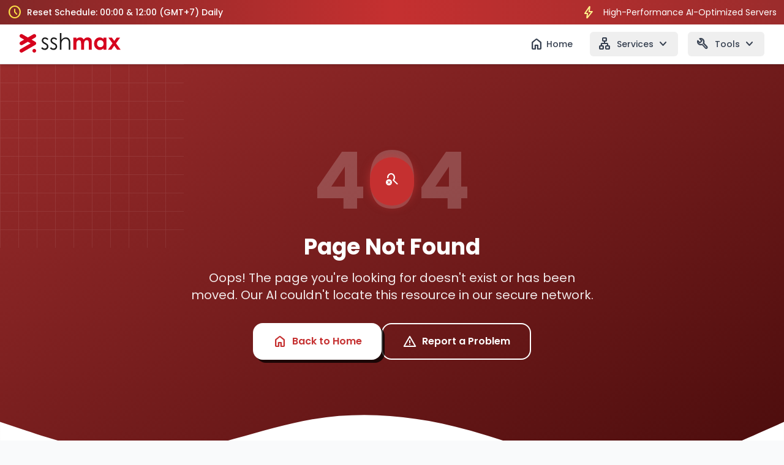

--- FILE ---
content_type: text/html; charset=UTF-8
request_url: https://sshmax.net/create/wireguard/germany/de
body_size: 9282
content:
<!DOCTYPE html>
<html lang="en" class="scroll-smooth">

<head>
  <meta charset="utf-8">
  <meta name="viewport" content="width=device-width, initial-scale=1, shrink-to-fit=no">

  <!-- Primary Meta Tags -->
  <title>SSHMax - Error! 404 Page not found</title>
  <meta name="description" content="Error! 404 Page not found, SSHMax, secure tunneling, AI-powered VPN, Oops! The page you requested could not be found on SSHMax. Navigate back to our secure tunneling solutions.">
  <meta name="keywords" content="Error! 404 Page not found, SSHMax, secure tunneling, AI-powered VPN,  ssh websocket, v2ray server, ssh ssl, ssh vpn, ssh secure tunnel, AI-optimized VPN, SSHMax, Fast SSH, Premium SSH, VPN Premium, SSH TCP/UDP, Dropbear, OpenSSH">

  <!-- Open Graph / Facebook -->
  <meta property="og:type" content="website">
  <meta property="og:url" content="https://sshmax.net/create/wireguard/germany/de">
  <meta property="og:title" content="SSHMax - Error! 404 Page not found">
  <meta property="og:description" content="Oops! The page you requested could not be found on SSHMax. Navigate back to our secure tunneling solutions.">
  <meta property="og:site_name" content="SSHMax">
  
  <meta name="google-adsense-account" content="ca-pub-1685205710730329">

  <!-- Favicon -->
  <link rel="shortcut icon" href="https://sshmax.net/assets/images/favicon.svg">

  <!-- Tailwind CSS -->
  <link href="/dist/output.min.css?v=1.04" rel="stylesheet">

  <!-- Google AdSense -->
  <script async src="https://pagead2.googlesyndication.com/pagead/js/adsbygoogle.js?client=ca-pub-1685205710730329"
     crossorigin="anonymous"></script>

  <!-- Google Icons -->
  <link rel="stylesheet" href="https://fonts.googleapis.com/css2?family=Material+Symbols+Rounded:opsz,wght,FILL,GRAD@24,400,0,0" />

  <!-- Poppins Font -->
  <link rel="stylesheet" href="https://fonts.googleapis.com/css2?family=Poppins:wght@300;400;500;600;700&display=swap" />

  <!-- Fira Code for monospace -->
  <link rel="stylesheet" href="https://fonts.googleapis.com/css2?family=Fira+Code:wght@400;500&display=swap" />

  <!-- Flag Icons -->
  <link href="https://sshmax.net/assets/flag-icon/css/flag-icon.css" rel="stylesheet">

  <!-- Preload Critical Resources -->
  <link rel="dns-prefetch" href="//www.googletagmanager.com">
  <link rel="dns-prefetch" href="//pagead2.googlesyndication.com">

  <!-- Google tag (gtag.js) -->
  <script async src="https://www.googletagmanager.com/gtag/js?id=G-5F2HTR3ZJ7"></script>
  <script>
    window.dataLayer = window.dataLayer || [];
    function gtag(){dataLayer.push(arguments);}
    gtag('js', new Date());

    gtag('config', 'G-5F2HTR3ZJ7');
  </script>

  <!-- Google AdSense -->
  <script async src="https://pagead2.googlesyndication.com/pagead/js/adsbygoogle.js?client=ca-pub-1685205710730329" crossorigin="anonymous"></script>

  <script>
    if (top.location != location) {
      top.location = 'https://sshmax.net/';
    }
  </script>

  <script src="https://cmp.gatekeeperconsent.com/min.js" data-cfasync="false"></script>
  <script src="https://the.gatekeeperconsent.com/cmp.min.js" data-cfasync="false"></script>

  <script async src="//www.ezojs.com/ezoic/sa.min.js"></script>
  <script>
      window.ezstandalone = window.ezstandalone || {};
      ezstandalone.cmd = ezstandalone.cmd || [];
  </script>

</head>

<body class="bg-gray-50 text-gray-800 font-sans antialiased min-h-screen flex flex-col">
  <div class="flex flex-col min-h-screen">
    <main class="flex-grow">
<!-- Premium Announcement Bar -->
<div class="bg-gradient-to-r from-primary-800 via-primary-600 to-primary-700 py-2 px-3 text-white text-sm">
  <div class="container mx-auto flex flex-wrap items-center justify-between">
    <div class="flex items-center space-x-2">
      <span class="material-symbols-rounded filled text-yellow-300">schedule</span>
      <p class="font-medium">Reset Schedule: 00:00 & 12:00 (GMT+7) Daily</p>
    </div>
    <div class="hidden lg:block">
      <div class="flex items-center space-x-3">
        <span class="material-symbols-rounded text-yellow-200">bolt</span>
        <p>High-Performance AI-Optimized Servers</p>
      </div>
    </div>
  </div>
</div>

<!-- Main Navigation -->
<nav x-data="{ mobileMenu: false }" class="sticky top-0 z-50 bg-white border-b border-gray-200 shadow-md">
  <div class="container mx-auto px-4 sm:px-6 lg:px-8">
    <div class="flex justify-between h-16">
      <div class="flex">
        <!-- Logo -->
        <div class="flex-shrink-0 flex items-center">
          <a href="https://sshmax.net" class="block h-9 w-auto">
            <div class="flex items-center">
              <img src="https://sshmax.net/assets/images/sshmax.svg" alt="SSHMax" class="h-8 w-auto">
              <!-- <div class="bg-primary-600 text-white font-bold h-9 w-9 rounded-lg flex items-center justify-center mr-2 shadow-neo">SSH</div>
              <div class="bg-primary-800 text-white font-bold h-9 w-14 rounded-lg flex items-center justify-center shadow-neo">MAX</div> -->
            </div>
          </a>
        </div>
      </div>

      <!-- Desktop Navigation -->
      <div class="hidden md:flex md:items-center md:ml-6 space-x-4">
        <a href="https://sshmax.net" class="px-3 py-2 rounded-md text-sm font-medium text-gray-700 hover:text-primary-600 hover:bg-gray-100 transition duration-150">
          <span class="flex items-center">
            <span class="material-symbols-rounded mr-1 text-sm">home</span>
            Home
          </span>
        </a>

        <!-- Services Dropdown -->
        <div class="relative" x-data="{ open: false }" @click.away="open = false">
          <button @click="open = !open" type="button" class="px-3 py-2 rounded-md text-sm font-medium text-gray-700 hover:text-primary-600 hover:bg-gray-100 focus:outline-none transition duration-150 flex items-center space-x-1">
            <span class="material-symbols-rounded mr-1 text-sm">lan</span>
            <span>Services</span>
            <span class="material-symbols-rounded text-sm">expand_more</span>
          </button>

          <div x-show="open"
            x-transition:enter="transition ease-out duration-100"
            x-transition:enter-start="transform opacity-0 scale-95"
            x-transition:enter-end="transform opacity-100 scale-100"
            x-transition:leave="transition ease-in duration-75"
            x-transition:leave-start="transform opacity-100 scale-100"
            x-transition:leave-end="transform opacity-0 scale-95"
            class="absolute right-0 mt-2 w-64 rounded-xl shadow-lg bg-white ring-1 ring-black ring-opacity-5 overflow-hidden border-2 border-primary-100"
            style="display: none;">
            <div class="py-2">
                              <!-- Category Header -->
                <div class="px-3 py-1 text-xs font-semibold text-primary-600 bg-primary-50 uppercase">SSH Services</div>

                <!-- Category Items -->
                                                    <a href="https://sshmax.net/ssh-stunnel" class="block px-4 py-2 text-sm text-gray-700 hover:bg-primary-50 hover:text-primary-600 ">
                    <span class="flex items-center">
                      <span class="material-symbols-rounded mr-2 text-sm">enhanced_encryption</span>
                      SSH STunnel                    </span>
                  </a>
                                                    <a href="https://sshmax.net/ssh-slowdns" class="block px-4 py-2 text-sm text-gray-700 hover:bg-primary-50 hover:text-primary-600 ">
                    <span class="flex items-center">
                      <span class="material-symbols-rounded mr-2 text-sm">dns</span>
                      SSH SlowDNS                    </span>
                  </a>
                                                    <a href="https://sshmax.net/ssh-websocket" class="block px-4 py-2 text-sm text-gray-700 hover:bg-primary-50 hover:text-primary-600 ">
                    <span class="flex items-center">
                      <span class="material-symbols-rounded mr-2 text-sm">cloud</span>
                      SSH WebSocket                    </span>
                  </a>
                                                    <a href="https://sshmax.net/ssh-udp-custom" class="block px-4 py-2 text-sm text-gray-700 hover:bg-primary-50 hover:text-primary-600 ">
                    <span class="flex items-center">
                      <span class="material-symbols-rounded mr-2 text-sm">settings_ethernet</span>
                      SSH UDP Custom                    </span>
                  </a>
                                              <!-- Category Header -->
                <div class="px-3 py-1 text-xs font-semibold text-primary-600 bg-primary-50 uppercase">VPN Services</div>

                <!-- Category Items -->
                                                    <a href="https://sshmax.net/openvpn" class="block px-4 py-2 text-sm text-gray-700 hover:bg-primary-50 hover:text-primary-600 ">
                    <span class="flex items-center">
                      <span class="material-symbols-rounded mr-2 text-sm">vpn_lock</span>
                      OpenVPN                    </span>
                  </a>
                                                    <a href="https://sshmax.net/wireguard" class="block px-4 py-2 text-sm text-gray-700 hover:bg-primary-50 hover:text-primary-600 bg-primary-50 text-primary-600 border-l-4 border-primary-500">
                    <span class="flex items-center">
                      <span class="material-symbols-rounded mr-2 text-sm">shield</span>
                      WireGuard                    </span>
                  </a>
                                                    <a href="https://sshmax.net/trojanvpn" class="block px-4 py-2 text-sm text-gray-700 hover:bg-primary-50 hover:text-primary-600 ">
                    <span class="flex items-center">
                      <span class="material-symbols-rounded mr-2 text-sm">security</span>
                      TrojanVPN                    </span>
                  </a>
                                              <!-- Category Header -->
                <div class="px-3 py-1 text-xs font-semibold text-primary-600 bg-primary-50 uppercase">Proxy Services</div>

                <!-- Category Items -->
                                                    <a href="https://sshmax.net/shadowsocks" class="block px-4 py-2 text-sm text-gray-700 hover:bg-primary-50 hover:text-primary-600 ">
                    <span class="flex items-center">
                      <span class="material-symbols-rounded mr-2 text-sm">visibility_off</span>
                      Shadowsocks                    </span>
                  </a>
                                                    <a href="https://sshmax.net/noobzvpn" class="block px-4 py-2 text-sm text-gray-700 hover:bg-primary-50 hover:text-primary-600 ">
                    <span class="flex items-center">
                      <span class="material-symbols-rounded mr-2 text-sm">speed</span>
                      NoobzVPN                    </span>
                  </a>
                                                    <a href="https://sshmax.net/v2ray-vmess" class="block px-4 py-2 text-sm text-gray-700 hover:bg-primary-50 hover:text-primary-600 ">
                    <span class="flex items-center">
                      <span class="material-symbols-rounded mr-2 text-sm">router</span>
                      V2Ray VMESS                    </span>
                  </a>
                                                    <a href="https://sshmax.net/v2ray-vless" class="block px-4 py-2 text-sm text-gray-700 hover:bg-primary-50 hover:text-primary-600 ">
                    <span class="flex items-center">
                      <span class="material-symbols-rounded mr-2 text-sm">lan</span>
                      V2Ray VLESS                    </span>
                  </a>
                                          </div>
          </div>
        </div>

        <!-- Tools Dropdown -->
        <div class="relative" x-data="{ open: false }" @click.away="open = false">
          <button @click="open = !open" type="button" class="px-3 py-2 rounded-md text-sm font-medium text-gray-700 hover:text-primary-600 hover:bg-gray-100 focus:outline-none transition duration-150 flex items-center space-x-1">
            <span class="material-symbols-rounded mr-1 text-sm">build</span>
            <span>Tools</span>
            <span class="material-symbols-rounded text-sm">expand_more</span>
          </button>

          <div x-show="open"
            x-transition:enter="transition ease-out duration-100"
            x-transition:enter-start="transform opacity-0 scale-95"
            x-transition:enter-end="transform opacity-100 scale-100"
            x-transition:leave="transition ease-in duration-75"
            x-transition:leave-start="transform opacity-100 scale-100"
            x-transition:leave-end="transform opacity-0 scale-95"
            class="absolute right-0 mt-2 w-56 rounded-xl shadow-lg bg-white ring-1 ring-black ring-opacity-5 overflow-hidden border-2 border-primary-100"
            style="display: none;">
            <div class="py-2">
              <!-- DNS Tools Section -->
              <div class="px-3 py-1 text-xs font-semibold text-primary-600 bg-primary-50 uppercase">DNS Tools</div>
              <a href="https://sshmax.net/dns" class="block px-4 py-2 text-sm text-gray-700 hover:bg-primary-50 hover:text-primary-600">
                <span class="flex items-center">
                  <span class="material-symbols-rounded mr-2 text-sm">dns</span>
                  DNS Hostname Creator
                </span>
              </a>
              <a href="https://sshmax.net/dns-lookup" class="block px-4 py-2 text-sm text-gray-700 hover:bg-primary-50 hover:text-primary-600">
                <span class="flex items-center">
                  <span class="material-symbols-rounded mr-2 text-sm">wifi_tethering</span>
                  DNS Lookup
                </span>
              </a>

              <!-- IP Tools Section -->
              <div class="px-3 py-1 text-xs font-semibold text-primary-600 bg-primary-50 uppercase mt-1">IP Tools</div>
              <a href="https://sshmax.net/ip-address-lookup" class="block px-4 py-2 text-sm text-gray-700 hover:bg-primary-50 hover:text-primary-600">
                <span class="flex items-center">
                  <span class="material-symbols-rounded mr-2 text-sm">travel_explore</span>
                  IP Address Lookup
                </span>
              </a>
              <a href="https://sshmax.net/hostname-to-ip" class="block px-4 py-2 text-sm text-gray-700 hover:bg-primary-50 hover:text-primary-600">
                <span class="flex items-center">
                  <span class="material-symbols-rounded mr-2 text-sm">language</span>
                  Hostname to IP
                </span>
              </a>

              <!-- Support Section -->
              <div class="px-3 py-1 text-xs font-semibold text-primary-600 bg-primary-50 uppercase mt-1">Support</div>
              <!-- <a href="https://sshmax.net/share-config" class="block px-4 py-2 text-sm text-gray-700 hover:bg-primary-50 hover:text-primary-600">
                <span class="flex items-center">
                  <span class="material-symbols-rounded mr-2 text-sm">attach_file</span>
                 Share Config
                </span>
              </a> -->
              <a href="https://sshmax.net/request-feature" class="block px-4 py-2 text-sm text-gray-700 hover:bg-primary-50 hover:text-primary-600">
                <span class="flex items-center">
                  <span class="material-symbols-rounded mr-2 text-sm">add_circle</span>
                  Request Feature
                </span>
              </a>
              <a href="https://sshmax.net/report-server-down" class="block px-4 py-2 text-sm text-gray-700 hover:bg-primary-50 hover:text-primary-600">
                <span class="flex items-center">
                  <span class="material-symbols-rounded mr-2 text-sm">report_problem</span>
                  Report Server Down
                </span>
              </a>
              <a href="https://t.me/SSHMaxGroup" target="_blank" class="block px-4 py-2 text-sm text-gray-700 hover:bg-primary-50 hover:text-primary-600">
                <span class="flex items-center">
                  <svg class="w-4 h-4 mr-2" viewBox="0 0 24 24" fill="currentColor">
                    <path d="M12 0C5.373 0 0 5.373 0 12s5.373 12 12 12 12-5.373 12-12S18.627 0 12 0zm.5 17.5c-.7 0-1.4-.1-1.9-.3l-2 .8.8-1.9c-.3-.5-.4-1.1-.4-1.7 0-2.3 1.6-4.1 3.6-4.1s3.6 1.8 3.6 4.1c0 1.9-1.6 3.1-3.7 3.1zm0-12.5c-3.6 0-6.5 2.9-6.5 6.5 0 1.3.4 2.5 1 3.5l-1.5 3.5 3.5-1.5c1 .6 2.2 1 3.5 1 3.6 0 6.5-2.9 6.5-6.5s-2.9-6.5-6.5-6.5zm3.5 7.5h-7c-.3 0-.5-.2-.5-.5s.2-.5.5-.5h7c.3 0 .5.2.5.5s-.2.5-.5.5zm0-2h-7c-.3 0-.5-.2-.5-.5s.2-.5.5-.5h7c.3 0 .5.2.5.5s-.2.5-.5.5z" />
                  </svg>
                  Telegram Group
                </span>
              </a>
            </div>
          </div>
        </div>

        <!-- Premium Button -->
        <!-- <a href="/premium" class="bg-primary-600 text-white hover:bg-primary-700 transition duration-300 rounded-lg px-4 py-2 text-sm font-semibold shadow-neo">
          <span class="flex items-center">
            <span class="material-symbols-rounded filled mr-1">verified</span>
            Premium
          </span>
        </a> -->
      </div>

      <!-- Mobile menu button -->
      <div class="flex items-center md:hidden">
        <button type="button" @click="mobileMenu = !mobileMenu" class="inline-flex items-center justify-center p-2 rounded-md text-gray-600 hover:text-primary-600 hover:bg-gray-100 focus:outline-none transition duration-150 ease-in-out">
          <span class="material-symbols-rounded" x-text="mobileMenu ? 'close' : 'menu'"></span>
        </button>
      </div>
    </div>
  </div>

  <!-- Mobile menu -->
  <div x-show="mobileMenu" class="md:hidden bg-white border-b border-gray-200" style="display: none;">
    <div class="px-2 pt-2 pb-3 space-y-1 sm:px-3">
      <a href="https://sshmax.net" class="block px-3 py-2 rounded-md text-base font-medium text-gray-700 hover:text-primary-600 hover:bg-gray-100 transition duration-150">
        <span class="flex items-center">
          <span class="material-symbols-rounded mr-2">home</span>
          Home
        </span>
      </a>

      <!-- Mobile Services Dropdown -->
      <div x-data="{ open: false }">
        <button @click="open = !open" type="button" class="w-full flex justify-between items-center px-3 py-2 rounded-md text-base font-medium text-gray-700 hover:text-primary-600 hover:bg-gray-100 focus:outline-none transition duration-150">
          <span class="flex items-center">
            <span class="material-symbols-rounded mr-2">lan</span>
            Services
          </span>
          <span class="material-symbols-rounded" :class="open ? 'transform rotate-180' : ''">expand_more</span>
        </button>

        <div x-show="open" class="pl-4 pr-2 space-y-1 bg-gray-50 rounded-lg max-h-80 overflow-y-auto" style="display: none;">
                      <!-- Category Header -->
            <div class="px-3 py-1 text-xs font-semibold text-primary-600 uppercase mt-1 sticky top-0 bg-gray-50 z-10">SSH Services</div>

            <!-- Category Items -->
                                        <a href="https://sshmax.net/ssh-stunnel" class="block px-3 py-2 rounded-md text-base font-medium text-gray-700 hover:text-primary-600 hover:bg-gray-100  transition duration-150">
                <span class="flex items-center">
                  <span class="material-symbols-rounded mr-2 text-sm">enhanced_encryption</span>
                  SSH STunnel                </span>
              </a>
                                        <a href="https://sshmax.net/ssh-slowdns" class="block px-3 py-2 rounded-md text-base font-medium text-gray-700 hover:text-primary-600 hover:bg-gray-100  transition duration-150">
                <span class="flex items-center">
                  <span class="material-symbols-rounded mr-2 text-sm">dns</span>
                  SSH SlowDNS                </span>
              </a>
                                        <a href="https://sshmax.net/ssh-websocket" class="block px-3 py-2 rounded-md text-base font-medium text-gray-700 hover:text-primary-600 hover:bg-gray-100  transition duration-150">
                <span class="flex items-center">
                  <span class="material-symbols-rounded mr-2 text-sm">cloud</span>
                  SSH WebSocket                </span>
              </a>
                                        <a href="https://sshmax.net/ssh-udp-custom" class="block px-3 py-2 rounded-md text-base font-medium text-gray-700 hover:text-primary-600 hover:bg-gray-100  transition duration-150">
                <span class="flex items-center">
                  <span class="material-symbols-rounded mr-2 text-sm">settings_ethernet</span>
                  SSH UDP Custom                </span>
              </a>
                                  <!-- Category Header -->
            <div class="px-3 py-1 text-xs font-semibold text-primary-600 uppercase mt-1 sticky top-0 bg-gray-50 z-10">VPN Services</div>

            <!-- Category Items -->
                                        <a href="https://sshmax.net/openvpn" class="block px-3 py-2 rounded-md text-base font-medium text-gray-700 hover:text-primary-600 hover:bg-gray-100  transition duration-150">
                <span class="flex items-center">
                  <span class="material-symbols-rounded mr-2 text-sm">vpn_lock</span>
                  OpenVPN                </span>
              </a>
                                        <a href="https://sshmax.net/wireguard" class="block px-3 py-2 rounded-md text-base font-medium text-gray-700 hover:text-primary-600 hover:bg-gray-100 text-primary-600 bg-primary-50 border-l-4 border-primary-500 transition duration-150">
                <span class="flex items-center">
                  <span class="material-symbols-rounded mr-2 text-sm">shield</span>
                  WireGuard                </span>
              </a>
                                        <a href="https://sshmax.net/trojanvpn" class="block px-3 py-2 rounded-md text-base font-medium text-gray-700 hover:text-primary-600 hover:bg-gray-100  transition duration-150">
                <span class="flex items-center">
                  <span class="material-symbols-rounded mr-2 text-sm">security</span>
                  TrojanVPN                </span>
              </a>
                                  <!-- Category Header -->
            <div class="px-3 py-1 text-xs font-semibold text-primary-600 uppercase mt-1 sticky top-0 bg-gray-50 z-10">Proxy Services</div>

            <!-- Category Items -->
                                        <a href="https://sshmax.net/shadowsocks" class="block px-3 py-2 rounded-md text-base font-medium text-gray-700 hover:text-primary-600 hover:bg-gray-100  transition duration-150">
                <span class="flex items-center">
                  <span class="material-symbols-rounded mr-2 text-sm">visibility_off</span>
                  Shadowsocks                </span>
              </a>
                                        <a href="https://sshmax.net/noobzvpn" class="block px-3 py-2 rounded-md text-base font-medium text-gray-700 hover:text-primary-600 hover:bg-gray-100  transition duration-150">
                <span class="flex items-center">
                  <span class="material-symbols-rounded mr-2 text-sm">speed</span>
                  NoobzVPN                </span>
              </a>
                                        <a href="https://sshmax.net/v2ray-vmess" class="block px-3 py-2 rounded-md text-base font-medium text-gray-700 hover:text-primary-600 hover:bg-gray-100  transition duration-150">
                <span class="flex items-center">
                  <span class="material-symbols-rounded mr-2 text-sm">router</span>
                  V2Ray VMESS                </span>
              </a>
                                        <a href="https://sshmax.net/v2ray-vless" class="block px-3 py-2 rounded-md text-base font-medium text-gray-700 hover:text-primary-600 hover:bg-gray-100  transition duration-150">
                <span class="flex items-center">
                  <span class="material-symbols-rounded mr-2 text-sm">lan</span>
                  V2Ray VLESS                </span>
              </a>
                              </div>
      </div>

      <!-- Mobile Tools Dropdown -->
      <div x-data="{ open: false }">
        <button @click="open = !open" type="button" class="w-full flex justify-between items-center px-3 py-2 rounded-md text-base font-medium text-gray-700 hover:text-primary-600 hover:bg-gray-100 focus:outline-none transition duration-150">
          <span class="flex items-center">
            <span class="material-symbols-rounded mr-2">build</span>
            Tools
          </span>
          <span class="material-symbols-rounded" :class="open ? 'transform rotate-180' : ''">expand_more</span>
        </button>

        <div x-show="open" class="pl-4 pr-2 space-y-1 bg-gray-50 rounded-lg max-h-80 overflow-y-auto" style="display: none;">
          <!-- DNS Tools -->
          <div class="px-3 py-1 text-xs font-semibold text-primary-600 uppercase mt-1 sticky top-0 bg-gray-50 z-10">DNS Tools</div>
          <a href="https://sshmax.net/dns" class="block px-3 py-2 rounded-md text-base font-medium text-gray-700 hover:text-primary-600 hover:bg-gray-100 transition duration-150">
            <span class="flex items-center">
              <span class="material-symbols-rounded mr-2 text-sm">dns</span>
              DNS Hostname Creator
            </span>
          </a>
          <a href="https://sshmax.net/dns-lookup" class="block px-3 py-2 rounded-md text-base font-medium text-gray-700 hover:text-primary-600 hover:bg-gray-100 transition duration-150">
            <span class="flex items-center">
              <span class="material-symbols-rounded mr-2 text-sm">wifi_tethering</span>
              DNS Lookup
            </span>
          </a>

          <!-- IP Tools -->
          <div class="px-3 py-1 text-xs font-semibold text-primary-600 uppercase mt-1 sticky top-0 bg-gray-50 z-10">IP Tools</div>
          <a href="https://sshmax.net/ip-address-lookup" class="block px-3 py-2 rounded-md text-base font-medium text-gray-700 hover:text-primary-600 hover:bg-gray-100 transition duration-150">
            <span class="flex items-center">
              <span class="material-symbols-rounded mr-2 text-sm">travel_explore</span>
              IP Address Lookup
            </span>
          </a>
          <a href="https://sshmax.net/hostname-to-ip" class="block px-3 py-2 rounded-md text-base font-medium text-gray-700 hover:text-primary-600 hover:bg-gray-100 transition duration-150">
            <span class="flex items-center">
              <span class="material-symbols-rounded mr-2 text-sm">language</span>
              Hostname to IP
            </span>
          </a>

          <!-- Support -->
          <div class="px-3 py-1 text-xs font-semibold text-primary-600 uppercase mt-1 sticky top-0 bg-gray-50 z-10">Support</div>
          <!-- <a href="https://sshmax.net/share-config" class="block px-3 py-2 rounded-md text-base font-medium text-gray-700 hover:text-primary-600 hover:bg-gray-100 transition duration-150">
            <span class="flex items-center">
              <span class="material-symbols-rounded mr-2 text-sm">attach_file</span>
              Share Config
            </span>
          </a> -->
          <a href="https://sshmax.net/request-feature" class="block px-3 py-2 rounded-md text-base font-medium text-gray-700 hover:text-primary-600 hover:bg-gray-100 transition duration-150">
            <span class="flex items-center">
              <span class="material-symbols-rounded mr-2 text-sm">add_circle</span>
              Request Feature
            </span>
          </a>
          <a href="https://sshmax.net/report-server-down" class="block px-3 py-2 rounded-md text-base font-medium text-gray-700 hover:text-primary-600 hover:bg-gray-100 transition duration-150">
            <span class="flex items-center">
              <span class="material-symbols-rounded mr-2 text-sm">report_problem</span>
              Report Server Down
            </span>
          </a>
          <a href="https://t.me/SSHMaxGroup" target="_blank" class="block px-3 py-2 rounded-md text-base font-medium text-gray-700 hover:text-primary-600 hover:bg-gray-100 transition duration-150">
            <span class="flex items-center">
              <svg class="w-4 h-4 mr-2" viewBox="0 0 24 24" fill="currentColor">
                <path d="M12 0C5.373 0 0 5.373 0 12s5.373 12 12 12 12-5.373 12-12S18.627 0 12 0zm.5 17.5c-.7 0-1.4-.1-1.9-.3l-2 .8.8-1.9c-.3-.5-.4-1.1-.4-1.7 0-2.3 1.6-4.1 3.6-4.1s3.6 1.8 3.6 4.1c0 1.9-1.6 3.1-3.7 3.1zm0-12.5c-3.6 0-6.5 2.9-6.5 6.5 0 1.3.4 2.5 1 3.5l-1.5 3.5 3.5-1.5c1 .6 2.2 1 3.5 1 3.6 0 6.5-2.9 6.5-6.5s-2.9-6.5-6.5-6.5zm3.5 7.5h-7c-.3 0-.5-.2-.5-.5s.2-.5.5-.5h7c.3 0 .5.2.5.5s-.2.5-.5.5zm0-2h-7c-.3 0-.5-.2-.5-.5s.2-.5.5-.5h7c.3 0 .5.2.5.5s-.2.5-.5.5z" />
              </svg>
              Telegram Group
            </span>
          </a>
        </div>
      </div>

      <!-- Mobile Premium Button -->
      <!-- <a href="/premium" class="block text-center bg-primary-600 text-white hover:bg-primary-700 transition duration-300 rounded-lg px-4 py-2 text-base font-semibold shadow-neo">
        <span class="flex items-center justify-center">
          <span class="material-symbols-rounded filled mr-2">verified</span>
          Premium
        </span>
      </a> -->
    </div>
  </div>
</nav>

<!-- Alpine.js for Dropdowns -->
<script defer src="https://cdn.jsdelivr.net/npm/alpinejs@3.x.x/dist/cdn.min.js"></script>
<!-- 404 Content Section -->
<div class="relative bg-gradient-to-br from-primary-700 to-primary-950 overflow-hidden">
  <div class="absolute inset-0 opacity-10">
    <svg class="w-full h-full" viewBox="0 0 100 100" xmlns="http://www.w3.org/2000/svg">
      <defs>
        <pattern id="grid" width="10" height="10" patternUnits="userSpaceOnUse">
          <path d="M 10 0 L 0 0 0 10" fill="none" stroke="white" stroke-width="0.5" />
        </pattern>
      </defs>
      <rect width="100" height="100" fill="url(#grid)" />
    </svg>
  </div>

  <!-- Wave Separator -->
  <div class="absolute bottom-0 w-full">
    <svg xmlns="http://www.w3.org/2000/svg" viewBox="0 0 1440 320">
      <path fill="#fff" fill-opacity="1" d="M0,128L48,144C96,160,192,192,288,186.7C384,181,480,139,576,122.7C672,107,768,117,864,144C960,171,1056,213,1152,213.3C1248,213,1344,171,1392,149.3L1440,128L1440,320L1392,320C1344,320,1248,320,1152,320C1056,320,960,320,864,320C768,320,672,320,576,320C480,320,384,320,288,320C192,320,96,320,48,320L0,320Z"></path>
    </svg>
  </div>

  <div class="container mx-auto px-4 pt-20 pb-40 lg:pt-32 lg:pb-52 relative z-10">
    <div class="max-w-4xl mx-auto text-center">
      <!-- Error Code -->
      <div class="flex flex-col items-center justify-center">
        <div class="relative">
          <div class="text-white text-9xl font-bold opacity-20 absolute left-1/2 -translate-x-1/2">404</div>
          <div class="relative z-10 bg-primary-600 text-white p-6 rounded-full shadow-glow mt-6">
            <span class="material-symbols-rounded text-5xl">search_off</span>
          </div>
        </div>
      </div>

      <!-- Error Message -->
      <h1 class="text-3xl md:text-4xl font-bold text-white mt-12 mb-4">Page Not Found</h1>
      <p class="text-white text-opacity-90 text-xl mb-8 max-w-2xl mx-auto">
        Oops! The page you're looking for doesn't exist or has been moved. Our AI couldn't locate this resource in our secure network.
      </p>

      <!-- Action Buttons -->
      <div class="flex flex-col sm:flex-row gap-4 justify-center mt-8 mb-16">
        <a href="https://sshmax.net" class="px-8 py-4 bg-white text-primary-600 rounded-xl font-semibold hover:bg-primary-50 transition-all shadow-neo hover:shadow-none transform hover:translate-x-1 hover:translate-y-1 duration-200 flex items-center justify-center">
          <span class="material-symbols-rounded mr-2">home</span>
          Back to Home
        </a>
        <a href="https://sshmax.net/report-server-down" class="px-8 py-4 bg-transparent border-2 border-white text-white rounded-xl font-semibold hover:bg-white hover:text-primary-600 transition-all flex items-center justify-center">
          <span class="material-symbols-rounded mr-2">report_problem</span>
          Report a Problem
        </a>
      </div>
    </div>
  </div>
</div>

<!-- Suggested Links Section -->
<section class="py-20 bg-white">
  <div class="container mx-auto px-4">
    <div class="max-w-3xl mx-auto">
      <h2 class="text-2xl font-semibold text-gray-900 mb-8 text-center gradient-text">You might be looking for</h2>

      <div class="grid grid-cols-1 md:grid-cols-2 gap-6">
        <!-- Link 1 -->
        <a href="https://sshmax.net/ssh" class="group">
          <div class="card-rise bg-white rounded-2xl shadow-sm hover:shadow-xl transition-all duration-300 overflow-hidden border-2 border-gray-100 hover:border-primary-100 p-6 flex items-start">
            <div class="w-12 h-12 bg-primary-50 text-primary-600 rounded-xl flex items-center justify-center mr-4 shadow-md group-hover:bg-primary-100 transition-colors">
              <span class="material-symbols-rounded">terminal</span>
            </div>
            <div>
              <h3 class="font-semibold text-gray-900 mb-1 group-hover:text-primary-600 transition-colors">SSH Direct</h3>
              <p class="text-gray-600 text-sm">Create your AI-optimized SSH account for secure connection</p>
            </div>
          </div>
        </a>

        <!-- Link 2 -->
        <a href="https://sshmax.net/ssh-websocket" class="group">
          <div class="card-rise bg-white rounded-2xl shadow-sm hover:shadow-xl transition-all duration-300 overflow-hidden border-2 border-gray-100 hover:border-primary-100 p-6 flex items-start">
            <div class="w-12 h-12 bg-primary-50 text-primary-600 rounded-xl flex items-center justify-center mr-4 shadow-md group-hover:bg-primary-100 transition-colors">
              <span class="material-symbols-rounded">cloud</span>
            </div>
            <div>
              <h3 class="font-semibold text-gray-900 mb-1 group-hover:text-primary-600 transition-colors">SSH WebSocket</h3>
              <p class="text-gray-600 text-sm">Enhanced connectivity with our AI-powered WebSocket technology</p>
            </div>
          </div>
        </a>

        <!-- Link 3 -->
        <a href="https://sshmax.net/v2ray-vmess" class="group">
          <div class="card-rise bg-white rounded-2xl shadow-sm hover:shadow-xl transition-all duration-300 overflow-hidden border-2 border-gray-100 hover:border-primary-100 p-6 flex items-start">
            <div class="w-12 h-12 bg-primary-50 text-primary-600 rounded-xl flex items-center justify-center mr-4 shadow-md group-hover:bg-primary-100 transition-colors">
              <span class="material-symbols-rounded">vpn_lock</span>
            </div>
            <div>
              <h3 class="font-semibold text-gray-900 mb-1 group-hover:text-primary-600 transition-colors">V2Ray VMess</h3>
              <p class="text-gray-600 text-sm">High-speed protocol with advanced AI security features</p>
            </div>
          </div>
        </a>

        <!-- Link 4 -->
        <a href="https://sshmax.net/ip-address-lookup" class="group">
          <div class="card-rise bg-white rounded-2xl shadow-sm hover:shadow-xl transition-all duration-300 overflow-hidden border-2 border-gray-100 hover:border-primary-100 p-6 flex items-start">
            <div class="w-12 h-12 bg-primary-50 text-primary-600 rounded-xl flex items-center justify-center mr-4 shadow-md group-hover:bg-primary-100 transition-colors">
              <span class="material-symbols-rounded">travel_explore</span>
            </div>
            <div>
              <h3 class="font-semibold text-gray-900 mb-1 group-hover:text-primary-600 transition-colors">IP Lookup</h3>
              <p class="text-gray-600 text-sm">Check your current IP address with our intelligent network tools</p>
            </div>
          </div>
        </a>
      </div>

      <div class="mt-12 text-center">
        <a href="https://sshmax.net" class="px-6 py-3 bg-primary-600 text-white rounded-xl font-semibold shadow-neo hover:shadow-none hover:bg-primary-700 transition-all transform hover:translate-x-1 hover:translate-y-1 duration-200 inline-flex items-center">
          <span class="material-symbols-rounded mr-2">home</span>
          Return to Homepage
        </a>
      </div>
    </div>
  </div>
</section><footer class="bg-secondary-900 text-white pt-16 pb-8">
  <div class="container mx-auto px-4">
    <!-- Ad placement -->
    <div class="mb-12 text-center">
      <script async src="https://pagead2.googlesyndication.com/pagead/js/adsbygoogle.js?client=ca-pub-1685205710730329"
     crossorigin="anonymous"></script>
<!-- AdsDisplay4 -->
<ins class="adsbygoogle"
     style="display:block"
     data-ad-client="ca-pub-1685205710730329"
     data-ad-slot="3310077006"
     data-ad-format="auto"
     data-full-width-responsive="true"></ins>
<script>
     (adsbygoogle = window.adsbygoogle || []).push({});
</script>    </div>

    <div class="grid grid-cols-1 md:grid-cols-2 lg:grid-cols-4 gap-8">
      <!-- Brand Column -->
      <div>
        <a href="https://sshmax.net" class="block mb-6">
          <div class="flex items-center">
            <img src="https://sshmax.net/assets/images/sshmax-footer.svg" alt="SSHMax" class="h-8 w-auto">
            <!-- <div class="bg-primary-600 text-white font-bold h-10 w-10 rounded-lg flex items-center justify-center mr-2 shadow-neo">SSH</div>
            <div class="bg-primary-800 text-white font-bold h-10 w-16 rounded-lg flex items-center justify-center shadow-neo">MAX</div> -->
          </div>
        </a>
        <p class="text-gray-300 mb-6">AI-optimized SSH and VPN Account provider with high-performance servers and advanced encryption technology.</p>
        <div class="flex space-x-4">
          <a href="javascript:void(0);" class="text-gray-400 hover:text-white transition-colors hover:scale-110 transform duration-300">
            <svg class="w-6 h-6" fill="currentColor" viewBox="0 0 24 24" aria-hidden="true">
              <path fill-rule="evenodd" d="M22 12c0-5.523-4.477-10-10-10S2 6.477 2 12c0 4.991 3.657 9.128 8.438 9.878v-6.987h-2.54V12h2.54V9.797c0-2.506 1.492-3.89 3.777-3.89 1.094 0 2.238.195 2.238.195v2.46h-1.26c-1.243 0-1.63.771-1.63 1.562V12h2.773l-.443 2.89h-2.33v6.988C18.343 21.128 22 16.991 22 12z" clip-rule="evenodd" />
            </svg>
          </a>
          <a href="javascript:void(0);" class="text-gray-400 hover:text-white transition-colors hover:scale-110 transform duration-300">
            <svg class="w-6 h-6" fill="currentColor" viewBox="0 0 24 24" aria-hidden="true">
              <path fill-rule="evenodd" d="M12.315 2c2.43 0 2.784.013 3.808.06 1.064.049 1.791.218 2.427.465a4.902 4.902 0 011.772 1.153 4.902 4.902 0 011.153 1.772c.247.636.416 1.363.465 2.427.048 1.067.06 1.407.06 4.123v.08c0 2.643-.012 2.987-.06 4.043-.049 1.064-.218 1.791-.465 2.427a4.902 4.902 0 01-1.153 1.772 4.902 4.902 0 01-1.772 1.153c-.636.247-1.363.416-2.427.465-1.067.048-1.407.06-4.123.06h-.08c-2.643 0-2.987-.012-4.043-.06-1.064-.049-1.791-.218-2.427-.465a4.902 4.902 0 01-1.772-1.153 4.902 4.902 0 01-1.153-1.772c-.247-.636-.416-1.363-.465-2.427-.047-1.024-.06-1.379-.06-3.808v-.63c0-2.43.013-2.784.06-3.808.049-1.064.218-1.791.465-2.427a4.902 4.902 0 011.153-1.772A4.902 4.902 0 015.45 2.525c.636-.247 1.363-.416 2.427-.465C8.901 2.013 9.256 2 11.685 2h.63zm-.081 1.802h-.468c-2.456 0-2.784.011-3.807.058-.975.045-1.504.207-1.857.344-.467.182-.8.398-1.15.748-.35.35-.566.683-.748 1.15-.137.353-.3.882-.344 1.857-.047 1.023-.058 1.351-.058 3.807v.468c0 2.456.011 2.784.058 3.807.045.975.207 1.504.344 1.857.182.466.399.8.748 1.15.35.35.683.566 1.15.748.353.137.882.3 1.857.344 1.054.048 1.37.058 4.041.058h.08c2.597 0 2.917-.01 3.96-.058.976-.045 1.505-.207 1.858-.344.466-.182.8-.398 1.15-.748.35-.35.566-.683.748-1.15.137-.353.3-.882.344-1.857.048-1.055.058-1.37.058-4.041v-.08c0-2.597-.01-2.917-.058-3.96-.045-.976-.207-1.505-.344-1.858a3.097 3.097 0 00-.748-1.15 3.098 3.098 0 00-1.15-.748c-.353-.137-.882-.3-1.857-.344-1.023-.047-1.351-.058-3.807-.058zM12 6.865a5.135 5.135 0 110 10.27 5.135 5.135 0 010-10.27zm0 1.802a3.333 3.333 0 100 6.666 3.333 3.333 0 000-6.666zm5.338-3.205a1.2 1.2 0 110 2.4 1.2 1.2 0 010-2.4z" clip-rule="evenodd" />
            </svg>
          </a>
          <a href="javascript:void(0);" class="text-gray-400 hover:text-white transition-colors hover:scale-110 transform duration-300">
            <svg class="w-6 h-6" fill="currentColor" viewBox="0 0 24 24" aria-hidden="true">
              <path d="M8.29 20.251c7.547 0 11.675-6.253 11.675-11.675 0-.178 0-.355-.012-.53A8.348 8.348 0 0022 5.92a8.19 8.19 0 01-2.357.646 4.118 4.118 0 001.804-2.27 8.224 8.224 0 01-2.605.996 4.107 4.107 0 00-6.993 3.743 11.65 11.65 0 01-8.457-4.287 4.106 4.106 0 001.27 5.477A4.072 4.072 0 012.8 9.713v.052a4.105 4.105 0 003.292 4.022 4.095 4.095 0 01-1.853.07 4.108 4.108 0 003.834 2.85A8.233 8.233 0 012 18.407a11.616 11.616 0 006.29 1.84" />
            </svg>
          </a>
          <a href="https://t.me/SSHMaxGroup" target="_blank" class="text-gray-400 hover:text-white transition-colors hover:scale-110 transform duration-300">
            <svg class="w-6 h-6" fill="currentColor" viewBox="0 0 24 24" aria-hidden="true">
              <path d="M11.944 0A12 12 0 0 0 0 12a12 12 0 0 0 12 12 12 12 0 0 0 12-12A12 12 0 0 0 11.944 0Zm.14 19.928c-.72 0-1.376-.126-1.974-.342a7.306 7.306 0 0 0 1.092-2.2 2.62 2.62 0 0 1 .544.646c.19.295.388.58.59.86.152-.44.192-.102.254-.172.254-.28.422-.734.422-1.252 0-1.254-1.07-2.338-2.342-2.338-.42 0-.82.112-1.166.32-1.136-1.136-2.542-1.74-4-1.74-2.854 0-5.248 2.356-5.248 5.446 0 2.906 2.16 5.316 4.954 5.71v.064c-3.292-.382-5.836-3.192-5.836-6.6 0-3.652 2.96-6.628 6.608-6.628 2.644 0 4.95 1.56 6.014 3.812 1.28-.4 2.22-1.6 2.22-3.032v-.272a5.506 5.506 0 0 0-.034-.618 6.655 6.655 0 0 1 2.332 5.096 6.708 6.708 0 0 1-6.708 6.708 6.654 6.654 0 0 1-3.94-1.298Z" />
            </svg>
          </a>
        </div>
      </div>

      <!-- Services Column -->
      <div>
        <h3 class="text-lg font-semibold mb-6 uppercase tracking-wider text-primary-400 border-b border-primary-700 pb-2">Services</h3>
        <ul class="space-y-3">
          <li>
            <a href="https://sshmax.net/ssh" class="text-gray-300 hover:text-white transition-colors flex items-center">
              <span class="material-symbols-rounded text-primary-500 mr-2 text-sm">chevron_right</span>
              SSH Direct
            </a>
          </li>
          <li>
            <a href="https://sshmax.net/ssh-stunnel" class="text-gray-300 hover:text-white transition-colors flex items-center">
              <span class="material-symbols-rounded text-primary-500 mr-2 text-sm">chevron_right</span>
              SSH STunnel
            </a>
          </li>
          <li>
            <a href="https://sshmax.net/ssh-websocket" class="text-gray-300 hover:text-white transition-colors flex items-center">
              <span class="material-symbols-rounded text-primary-500 mr-2 text-sm">chevron_right</span>
              SSH WebSocket
            </a>
          </li>
          <li>
            <a href="https://sshmax.net/openvpn" class="text-gray-300 hover:text-white transition-colors flex items-center">
              <span class="material-symbols-rounded text-primary-500 mr-2 text-sm">chevron_right</span>
              OpenVPN
            </a>
          </li>
          <li>
            <a href="https://sshmax.net/shadowsocks" class="text-gray-300 hover:text-white transition-colors flex items-center">
              <span class="material-symbols-rounded text-primary-500 mr-2 text-sm">chevron_right</span>
              ShadowSocks
            </a>
          </li>
          <li>
            <a href="https://sshmax.net/v2ray-vmess" class="text-gray-300 hover:text-white transition-colors flex items-center">
              <span class="material-symbols-rounded text-primary-500 mr-2 text-sm">chevron_right</span>
              V2Ray VMess
            </a>
          </li>
          <li>
            <a href="https://sshmax.net/v2ray-vless" class="text-gray-300 hover:text-white transition-colors flex items-center">
              <span class="material-symbols-rounded text-primary-500 mr-2 text-sm">chevron_right</span>
              V2Ray VLess
            </a>
          </li>
        </ul>
      </div>

      <!-- Quick Links -->
      <div>
        <h3 class="text-lg font-semibold mb-6 uppercase tracking-wider text-primary-400 border-b border-primary-700 pb-2">Quick Links</h3>
        <ul class="space-y-3">
          <li>
            <a href="https://sshmax.net/terms-of-service" class="text-gray-300 hover:text-white transition-colors flex items-center">
              <span class="material-symbols-rounded text-primary-500 mr-2 text-sm">gavel</span>
              Terms of Service
            </a>
          </li>
          <li>
            <a href="https://sshmax.net/privacy-policy" class="text-gray-300 hover:text-white transition-colors flex items-center">
              <span class="material-symbols-rounded text-primary-500 mr-2 text-sm">privacy_tip</span>
              Privacy Policy
            </a>
          </li>
          <li>
            <a href="https://sshmax.net/disclaimer" class="text-gray-300 hover:text-white transition-colors flex items-center">
              <span class="material-symbols-rounded text-primary-500 mr-2 text-sm">info</span>
              Disclaimer
            </a>
          </li>
          <li>
            <a href="https://sshmax.net/report-server-down" class="text-gray-300 hover:text-white transition-colors flex items-center">
              <span class="material-symbols-rounded text-primary-500 mr-2 text-sm">report_problem</span>
              Report Server Down
            </a>
          </li>
          <li>
            <a href="https://sshmax.net/request-feature" class="text-gray-300 hover:text-white transition-colors flex items-center">
              <span class="material-symbols-rounded text-primary-500 mr-2 text-sm">add_circle</span>
              Request Feature
            </a>
          </li>
          <li>
            <a href="https://t.me/SSHMaxGroup" target="_blank" class="text-gray-300 hover:text-white transition-colors flex items-center">
              <span class="material-symbols-rounded text-primary-500 mr-2 text-sm">groups</span>
              Telegram Group
            </a>
          </li>
        </ul>
      </div>

      <!-- Statistics Column -->
      <div>
        <h3 class="text-lg font-semibold mb-6 uppercase tracking-wider text-primary-400 border-b border-primary-700 pb-2">Statistics</h3>
        <ul class="space-y-3">
          <li class="flex items-center justify-between">
          <span class="text-gray-400">SSH:</span>
          <div>
              <span class="text-white font-medium">22,532</span>
              <span class="ml-1 px-1.5 py-0.5 bg-green-600 text-white text-xs rounded-full">+108</span>
          </div>
      </li><li class="flex items-center justify-between">
          <span class="text-gray-400">OpenVPN:</span>
          <div>
              <span class="text-white font-medium">1,064,311</span>
              <span class="ml-1 px-1.5 py-0.5 bg-green-600 text-white text-xs rounded-full">+14</span>
          </div>
      </li><li class="flex items-center justify-between">
          <span class="text-gray-400">ShadowSocks:</span>
          <div>
              <span class="text-white font-medium">1,057,771</span>
              <span class="ml-1 px-1.5 py-0.5 bg-green-600 text-white text-xs rounded-full">+2</span>
          </div>
      </li><li class="flex items-center justify-between">
          <span class="text-gray-400">TrojanVPN:</span>
          <div>
              <span class="text-white font-medium">507,581</span>
              <span class="ml-1 px-1.5 py-0.5 bg-green-600 text-white text-xs rounded-full">+0</span>
          </div>
      </li><li class="flex items-center justify-between">
          <span class="text-gray-400">WireGuard:</span>
          <div>
              <span class="text-white font-medium">707,283</span>
              <span class="ml-1 px-1.5 py-0.5 bg-green-600 text-white text-xs rounded-full">+12</span>
          </div>
      </li><li class="flex items-center justify-between">
          <span class="text-gray-400">V2Ray:</span>
          <div>
              <span class="text-white font-medium">84,686</span>
              <span class="ml-1 px-1.5 py-0.5 bg-green-600 text-white text-xs rounded-full">+208</span>
          </div>
      </li><li class="flex items-center justify-between">
          <span class="text-gray-400">NoobzVPN:</span>
          <div>
              <span class="text-white font-medium">37,825</span>
              <span class="ml-1 px-1.5 py-0.5 bg-green-600 text-white text-xs rounded-full">+0</span>
          </div>
      </li><li class="mt-6 flex items-center text-gray-300 bg-secondary-800 p-3 rounded-lg">
                <span class="material-symbols-rounded text-primary-500 mr-2">location_on</span>
                <span>Your IP: <span class="font-mono text-white">13.58.142.80</span></span>
            </li>        </ul>
      </div>
    </div>

    <hr class="border-secondary-700 my-8" />

    <!-- Copyright Section -->
    <div class="flex flex-col md:flex-row justify-between items-center">
      <div class="text-gray-400 text-sm mb-4 md:mb-0">
        &copy; 2026 <span class="text-primary-400">sshmax.net</span>. All rights reserved.
      </div>
      <div class="flex flex-wrap gap-4 justify-center">
        <a href="https://sshmax.net/disclaimer" class="text-gray-400 hover:text-white text-sm transition-colors hover:underline">Disclaimer</a>
        <a href="https://sshmax.net/terms-of-service" class="text-gray-400 hover:text-white text-sm transition-colors hover:underline">Terms of Service</a>
        <a href="https://sshmax.net/privacy-policy" class="text-gray-400 hover:text-white text-sm transition-colors hover:underline">Privacy Policy</a>
        <a href="https://sshmax.net/request-feature" class="text-gray-400 hover:text-white text-sm transition-colors hover:underline">Request Feature</a>
      </div>
    </div>
  </div>
</footer>

<!-- Back to top button -->
<button type="button" id="btn-back-to-top" aria-label="Back to top" class="fixed bottom-6 right-6 p-3 bg-primary-600 text-white rounded-full shadow-lg opacity-0 transition-opacity duration-300 hover:bg-primary-700 focus:outline-none glow-effect">
  <span class="material-symbols-rounded">keyboard_arrow_up</span>
</button>

<!-- JavaScript Libraries -->
<script src="https://cdnjs.cloudflare.com/ajax/libs/jquery/3.7.1/jquery.min.js"></script>
<script src="https://cdnjs.cloudflare.com/ajax/libs/jquery.qrcode/1.0/jquery.qrcode.min.js"></script>
<script src="https://aicaptcha.site/api.js" async></script>

<!-- Custom JavaScript -->
<script>
  document.addEventListener('DOMContentLoaded', function() {
    // Back to top button
    const myButton = document.getElementById("btn-back-to-top");

    // When the user scrolls down 500px from the top of the document, show the button
    window.onscroll = function() {
      if (document.body.scrollTop > 500 || document.documentElement.scrollTop > 500) {
        myButton.classList.add('opacity-100');
      } else {
        myButton.classList.remove('opacity-100');
      }
    };

    // When the user clicks on the button, scroll to the top of the document
    myButton.addEventListener("click", function() {
      // Smooth scroll to top
      window.scrollTo({
        top: 0,
        behavior: "smooth"
      });
    });

    // Handle username input (convert to lowercase)
    const usernameInput = document.querySelector('input[name="username"]');
    if (usernameInput) {
      usernameInput.addEventListener('input', function() {
        this.value = this.value.toLowerCase();
      });
    }

    // Add animated hover effects to cards
    const cards = document.querySelectorAll('.card-rise');
    cards.forEach(card => {
      card.addEventListener('mouseenter', function() {
        this.classList.add('transform', 'translate-y-[-15px]', 'shadow-glow');
      });
      card.addEventListener('mouseleave', function() {
        this.classList.remove('transform', 'translate-y-[-15px]', 'shadow-glow');
      });
    });
  });
</script>

<script defer src="https://static.cloudflareinsights.com/beacon.min.js/vcd15cbe7772f49c399c6a5babf22c1241717689176015" integrity="sha512-ZpsOmlRQV6y907TI0dKBHq9Md29nnaEIPlkf84rnaERnq6zvWvPUqr2ft8M1aS28oN72PdrCzSjY4U6VaAw1EQ==" data-cf-beacon='{"version":"2024.11.0","token":"5218e1750e90484c86fcddcd7f245c73","r":1,"server_timing":{"name":{"cfCacheStatus":true,"cfEdge":true,"cfExtPri":true,"cfL4":true,"cfOrigin":true,"cfSpeedBrain":true},"location_startswith":null}}' crossorigin="anonymous"></script>
</body>

</html>

--- FILE ---
content_type: text/html; charset=utf-8
request_url: https://www.google.com/recaptcha/api2/aframe
body_size: 269
content:
<!DOCTYPE HTML><html><head><meta http-equiv="content-type" content="text/html; charset=UTF-8"></head><body><script nonce="k75h3vYbCtLPtUNzVHGYwQ">/** Anti-fraud and anti-abuse applications only. See google.com/recaptcha */ try{var clients={'sodar':'https://pagead2.googlesyndication.com/pagead/sodar?'};window.addEventListener("message",function(a){try{if(a.source===window.parent){var b=JSON.parse(a.data);var c=clients[b['id']];if(c){var d=document.createElement('img');d.src=c+b['params']+'&rc='+(localStorage.getItem("rc::a")?sessionStorage.getItem("rc::b"):"");window.document.body.appendChild(d);sessionStorage.setItem("rc::e",parseInt(sessionStorage.getItem("rc::e")||0)+1);localStorage.setItem("rc::h",'1768620905531');}}}catch(b){}});window.parent.postMessage("_grecaptcha_ready", "*");}catch(b){}</script></body></html>

--- FILE ---
content_type: image/svg+xml
request_url: https://sshmax.net/assets/images/sshmax-footer.svg
body_size: 1433
content:
<?xml version="1.0" encoding="UTF-8"?>
<!DOCTYPE svg PUBLIC "-//W3C//DTD SVG 1.1//EN" "http://www.w3.org/Graphics/SVG/1.1/DTD/svg11.dtd">
<!-- Creator: CorelDRAW -->
<svg xmlns="http://www.w3.org/2000/svg" xml:space="preserve" width="516px" height="100px" version="1.1" style="shape-rendering:geometricPrecision; text-rendering:geometricPrecision; image-rendering:optimizeQuality; fill-rule:evenodd; clip-rule:evenodd"
viewBox="0 0 21214 4102"
 xmlns:xlink="http://www.w3.org/1999/xlink"
 xmlns:xodm="http://www.corel.com/coreldraw/odm/2003">
 <defs>
  <style type="text/css">
   <![CDATA[
    .fil2 {fill:#D6001C}
    .fil1 {fill:#D6001C;fill-rule:nonzero}
    .fil0 {fill:white;fill-rule:nonzero}
   ]]>
  </style>
 </defs>
 <g id="Layer_x0020_1">
  <metadata id="CorelCorpID_0Corel-Layer"/>
  <path class="fil0" d="M6051 1243l-208 216c-174,-168 -343,-251 -508,-251 -104,0 -194,34 -270,104 -74,68 -113,150 -113,242 0,82 32,160 93,233 61,76 192,164 389,266 240,125 403,244 490,360 85,117 127,249 127,395 0,207 -72,380 -217,524 -145,143 -328,215 -546,215 -145,0 -283,-31 -415,-95 -132,-62 -241,-150 -328,-261l203 -230c166,185 342,279 527,279 129,0 240,-42 332,-125 90,-84 137,-181 137,-294 0,-92 -30,-173 -90,-247 -61,-70 -197,-159 -409,-267 -227,-116 -381,-231 -463,-345 -83,-114 -124,-244 -124,-390 0,-189 66,-348 196,-474 132,-125 296,-189 496,-189 232,0 466,111 701,335l0 -1z"/>
  <path class="fil0" d="M7889 1243l-208 216c-172,-168 -342,-251 -508,-251 -104,0 -194,34 -270,104 -74,68 -112,150 -112,242 0,82 31,160 92,233 62,76 192,164 390,266 239,125 403,244 490,360 84,117 126,249 126,395 0,207 -72,380 -217,524 -145,143 -327,215 -545,215 -146,0 -284,-31 -416,-95 -131,-62 -241,-150 -328,-261l204 -230c165,185 341,279 526,279 130,0 241,-42 332,-125 91,-84 137,-181 137,-294 0,-92 -30,-173 -90,-247 -61,-70 -197,-159 -409,-267 -227,-116 -381,-231 -463,-345 -81,-114 -123,-244 -123,-390 0,-189 66,-348 196,-474 131,-125 295,-189 496,-189 231,0 465,111 700,335l0 -1z"/>
  <path class="fil0" d="M8459 0l322 0 0 1425c131,-172 276,-301 433,-387 158,-86 329,-129 512,-129 189,0 356,48 502,143 147,96 255,224 324,385 70,160 104,412 104,756l0 1293 -322 0 0 -1198c0,-289 -12,-483 -35,-579 -39,-167 -114,-292 -219,-376 -106,-83 -245,-125 -416,-125 -197,0 -373,64 -529,194 -155,128 -258,289 -307,479 -31,124 -47,352 -47,684l0 921 -322 0 0 -3486 0 0z"/>
  <path class="fil1" d="M11299 971l631 0 0 294c108,-120 228,-209 360,-267 132,-59 277,-89 433,-89 157,0 299,39 426,116 128,78 229,191 306,340 101,-149 223,-262 370,-340 146,-76 307,-116 479,-116 179,0 337,42 473,125 136,82 234,191 293,326 59,133 89,351 89,653l0 1473 -629 0 0 -1271c0,-284 -36,-476 -108,-577 -71,-101 -180,-151 -323,-151 -109,0 -207,31 -294,92 -86,61 -151,146 -193,254 -42,108 -63,282 -63,522l0 1131 -630 0 0 -1214c0,-224 -16,-386 -50,-487 -34,-100 -84,-175 -150,-225 -67,-48 -149,-73 -243,-73 -106,0 -202,31 -288,93 -88,63 -151,149 -194,262 -44,111 -64,289 -64,529l0 1115 -631 0 0 -2515 0 0z"/>
  <path class="fil1" d="M17617 971l631 0 0 2515 -631 0 0 -268c-122,117 -247,201 -370,252 -125,52 -259,77 -404,77 -325,0 -607,-125 -844,-377 -238,-251 -357,-563 -357,-937 0,-388 116,-705 346,-952 229,-247 508,-372 837,-372 151,0 292,29 424,85 133,56 256,142 368,253l0 -276 0 0zm-663 516c-196,0 -358,68 -488,207 -129,137 -194,314 -194,529 0,217 66,396 198,536 132,140 294,210 487,210 198,0 362,-68 492,-206 131,-138 197,-318 197,-542 0,-218 -66,-395 -197,-531 -130,-135 -296,-203 -495,-203l0 0z"/>
  <polygon class="fil1" points="18656,971 19388,971 19886,1656 20381,971 21104,971 20248,2156 21214,3486 20480,3486 19883,2662 19289,3486 18566,3486 19520,2163 "/>
  <path class="fil2" d="M390 211l0 0c66,0 133,17 194,52l1154 666 1153 -666c61,-35 128,-52 194,-52l0 0c69,0 132,17 187,48 62,32 114,83 151,146l0 0c35,61 52,129 52,195l0 1c0,147 -83,277 -205,343l-754 435 754 435 1 0c61,34 115,83 152,148l0 0c34,59 51,123 52,188l0 2 0 4 0 1 0 0c0,67 -17,133 -52,195l0 0c-37,64 -89,113 -151,147l-2 1 -2686 1551c-61,36 -128,51 -194,51l0 0c-69,0 -132,-17 -187,-47 -62,-33 -114,-82 -151,-147l0 0c-35,-60 -52,-127 -52,-193l0 -1c0,-149 83,-277 205,-343l2102 -1214 -569 -328 -1154 665c-61,35 -128,52 -194,52l0 0c-69,0 -132,-17 -187,-47 -62,-34 -114,-83 -151,-147l0 0c-35,-62 -52,-128 -52,-194l0 -1c0,-148 83,-277 205,-343l754 -435 -754 -435c-122,-66 -205,-196 -205,-343l0 -1c0,-66 17,-134 52,-195l0 0c37,-63 90,-114 151,-146 55,-31 118,-48 187,-48l0 0zm2695 3113c216,0 390,175 390,390 0,214 -174,388 -390,388 -214,0 -388,-174 -388,-388 0,-215 174,-390 388,-390z"/>
 </g>
</svg>


--- FILE ---
content_type: image/svg+xml
request_url: https://sshmax.net/assets/images/sshmax.svg
body_size: 1471
content:
<?xml version="1.0" encoding="UTF-8"?>
<!DOCTYPE svg PUBLIC "-//W3C//DTD SVG 1.1//EN" "http://www.w3.org/Graphics/SVG/1.1/DTD/svg11.dtd">
<!-- Creator: CorelDRAW -->
<svg xmlns="http://www.w3.org/2000/svg" xml:space="preserve" width="516px" height="100px" version="1.1" style="shape-rendering:geometricPrecision; text-rendering:geometricPrecision; image-rendering:optimizeQuality; fill-rule:evenodd; clip-rule:evenodd"
viewBox="0 0 21214 4102"
 xmlns:xlink="http://www.w3.org/1999/xlink"
 xmlns:xodm="http://www.corel.com/coreldraw/odm/2003">
 <defs>
  <style type="text/css">
   <![CDATA[
    .fil2 {fill:#D6001C}
    .fil0 {fill:#1A1A1A;fill-rule:nonzero}
    .fil1 {fill:#D6001C;fill-rule:nonzero}
   ]]>
  </style>
 </defs>
 <g id="Layer_x0020_1">
  <metadata id="CorelCorpID_0Corel-Layer"/>
  <path class="fil0" d="M6051 1243l-208 216c-174,-168 -343,-251 -508,-251 -104,0 -194,34 -270,104 -74,68 -113,150 -113,242 0,82 32,160 93,233 61,76 192,164 389,266 240,125 403,244 490,360 85,117 127,249 127,395 0,207 -72,380 -217,524 -145,143 -328,215 -546,215 -145,0 -283,-31 -415,-95 -132,-62 -241,-150 -328,-261l203 -230c166,185 342,279 527,279 129,0 240,-42 332,-125 90,-84 137,-181 137,-294 0,-92 -30,-173 -90,-247 -61,-70 -197,-159 -409,-267 -227,-116 -381,-231 -463,-345 -83,-114 -124,-244 -124,-390 0,-189 66,-348 196,-474 132,-125 296,-189 496,-189 232,0 466,111 701,335l0 -1z"/>
  <path class="fil0" d="M7889 1243l-208 216c-172,-168 -342,-251 -508,-251 -104,0 -194,34 -270,104 -74,68 -112,150 -112,242 0,82 31,160 92,233 62,76 192,164 390,266 239,125 403,244 490,360 84,117 126,249 126,395 0,207 -72,380 -217,524 -145,143 -327,215 -545,215 -146,0 -284,-31 -416,-95 -131,-62 -241,-150 -328,-261l204 -230c165,185 341,279 526,279 130,0 241,-42 332,-125 91,-84 137,-181 137,-294 0,-92 -30,-173 -90,-247 -61,-70 -197,-159 -409,-267 -227,-116 -381,-231 -463,-345 -81,-114 -123,-244 -123,-390 0,-189 66,-348 196,-474 131,-125 295,-189 496,-189 231,0 465,111 700,335l0 -1z"/>
  <path class="fil0" d="M8459 0l322 0 0 1425c131,-172 276,-301 433,-387 158,-86 329,-129 512,-129 189,0 356,48 502,143 147,96 255,224 324,385 70,160 104,412 104,756l0 1293 -322 0 0 -1198c0,-289 -12,-483 -35,-579 -39,-167 -114,-292 -219,-376 -106,-83 -245,-125 -416,-125 -197,0 -373,64 -529,194 -155,128 -258,289 -307,479 -31,124 -47,352 -47,684l0 921 -322 0 0 -3486 0 0z"/>
  <path class="fil1" d="M11299 971l631 0 0 294c108,-120 228,-209 360,-267 132,-59 277,-89 433,-89 157,0 299,39 426,116 128,78 229,191 306,340 101,-149 223,-262 370,-340 146,-76 307,-116 479,-116 179,0 337,42 473,125 136,82 234,191 293,326 59,133 89,351 89,653l0 1473 -629 0 0 -1271c0,-284 -36,-476 -108,-577 -71,-101 -180,-151 -323,-151 -109,0 -207,31 -294,92 -86,61 -151,146 -193,254 -42,108 -63,282 -63,522l0 1131 -630 0 0 -1214c0,-224 -16,-386 -50,-487 -34,-100 -84,-175 -150,-225 -67,-48 -149,-73 -243,-73 -106,0 -202,31 -288,93 -88,63 -151,149 -194,262 -44,111 -64,289 -64,529l0 1115 -631 0 0 -2515 0 0z"/>
  <path class="fil1" d="M17617 971l631 0 0 2515 -631 0 0 -268c-122,117 -247,201 -370,252 -125,52 -259,77 -404,77 -325,0 -607,-125 -844,-377 -238,-251 -357,-563 -357,-937 0,-388 116,-705 346,-952 229,-247 508,-372 837,-372 151,0 292,29 424,85 133,56 256,142 368,253l0 -276 0 0zm-663 516c-196,0 -358,68 -488,207 -129,137 -194,314 -194,529 0,217 66,396 198,536 132,140 294,210 487,210 198,0 362,-68 492,-206 131,-138 197,-318 197,-542 0,-218 -66,-395 -197,-531 -130,-135 -296,-203 -495,-203l0 0z"/>
  <polygon class="fil1" points="18656,971 19388,971 19886,1656 20381,971 21104,971 20248,2156 21214,3486 20480,3486 19883,2662 19289,3486 18566,3486 19520,2163 "/>
  <path class="fil2" d="M390 211l0 0c66,0 133,17 194,52l1154 666 1153 -666c61,-35 128,-52 194,-52l0 0c69,0 132,17 187,48 62,32 114,83 151,146l0 0c35,61 52,129 52,195l0 1c0,147 -83,277 -205,343l-754 435 754 435 1 0c61,34 115,83 152,148l0 0c34,59 51,123 52,188l0 2 0 4 0 1 0 0c0,67 -17,133 -52,195l0 0c-37,64 -89,113 -151,147l-2 1 -2686 1551c-61,36 -128,51 -194,51l0 0c-69,0 -132,-17 -187,-47 -62,-33 -114,-82 -151,-147l0 0c-35,-60 -52,-127 -52,-193l0 -1c0,-149 83,-277 205,-343l2102 -1214 -569 -328 -1154 665c-61,35 -128,52 -194,52l0 0c-69,0 -132,-17 -187,-47 -62,-34 -114,-83 -151,-147l0 0c-35,-62 -52,-128 -52,-194l0 -1c0,-148 83,-277 205,-343l754 -435 -754 -435c-122,-66 -205,-196 -205,-343l0 -1c0,-66 17,-134 52,-195l0 0c37,-63 90,-114 151,-146 55,-31 118,-48 187,-48l0 0zm2695 3113c216,0 390,175 390,390 0,214 -174,388 -390,388 -214,0 -388,-174 -388,-388 0,-215 174,-390 388,-390z"/>
 </g>
</svg>


--- FILE ---
content_type: application/javascript
request_url: https://aicaptcha.site/api.js
body_size: 3627
content:
(function(){"use strict";const API_URL="https://aicaptcha.site/api";let fingerprint={timezone:Intl.DateTimeFormat().resolvedOptions().timeZone,screen:{width:window.screen.width,height:window.screen.height,availWidth:window.screen.availWidth,availHeight:window.screen.availHeight,colorDepth:window.screen.colorDepth,pixelDepth:window.screen.pixelDepth},language:navigator.language||navigator.userLanguage,mouse_entropy:[],interaction_speed:[]};let lastMouseEvent=null;let mouseDataPoints=0;let lastKeystroke=null;let keystrokeTimings=[];const verificationInProgress=new Set;const verifiedElements=new Set;function trackMouseMovement(e){if(mouseDataPoints>=30)return;if(lastMouseEvent){const timeDiff=e.timeStamp-lastMouseEvent.timeStamp;const xDiff=e.clientX-lastMouseEvent.clientX;const yDiff=e.clientY-lastMouseEvent.clientY;if(Math.abs(xDiff)>5||Math.abs(yDiff)>5){fingerprint.mouse_entropy.push({speed:timeDiff,xDiff:xDiff,yDiff:yDiff,x:e.clientX,y:e.clientY});mouseDataPoints++}}lastMouseEvent=e}function trackKeystroke(e){if(fingerprint.interaction_speed.length>=10)return;const now=performance.now();if(lastKeystroke){const timeBetweenKeystrokes=now-lastKeystroke;if(timeBetweenKeystrokes>20&&timeBetweenKeystrokes<1e3){fingerprint.interaction_speed.push(timeBetweenKeystrokes)}}lastKeystroke=now}document.addEventListener("mousemove",trackMouseMovement,{passive:true});document.addEventListener("keydown",trackKeystroke,{passive:true});function renderCaptcha(element,sitekey){element.innerHTML=`
        <div class="ai-captcha-box"><div class="ai-captcha-content"><div class="ai-captcha-loading"><svg class="ai-captcha-spinner" viewBox="0 0 24 24"><circle class="ai-captcha-spinner-path" cx="12" cy="12" r="10" fill="none" stroke-width="3"></circle></svg><span>Verifying...</span></div><div class="ai-captcha-verified" style="display:none"><svg class="ai-captcha-checkmark" viewBox="0 0 24 24"><path d="M9 16.17L4.83 12l-1.42 1.41L9 19 21 7l-1.41-1.41L9 16.17z"></path></svg><span>Success!</span></div><div class="ai-captcha-failed" style="display:none"><svg class="ai-captcha-x-mark" viewBox="0 0 24 24"><path d="M19 6.41L17.59 5 12 10.59 6.41 5 5 6.41 10.59 12 5 17.59 6.41 19 12 13.41 17.59 19 19 17.59 13.41 12 19 6.41z"></path></svg><span>Failed!</span></div><div class="ai-captcha-footer"><div class="ai-captcha-links"><a href="https://aicaptcha.site/privacy" target="_blank" rel="noopener noreferrer">Privacy</a><span class="ai-captcha-separator">-</span><a href="https://aicaptcha.site/terms" target="_blank" rel="noopener noreferrer">Terms</a></div></div></div><div class="ai-captcha-logo"><img src="https://aicaptcha.site/images/ai.svg" alt="aiCaptcha" class="ai-captcha-logo-img"></div></div><input type="hidden" name="ai-captcha-response" value="">
      `;if(!document.getElementById("aicaptcha-styles")){const style=document.createElement("style");style.id="aicaptcha-styles";style.textContent=`
          .ai-captcha-failed span,.ai-captcha-footer,.ai-captcha-loading span,.ai-captcha-verified span{font-family:-apple-system,BlinkMacSystemFont,"Segoe UI",Roboto,"Helvetica Neue",Arial,sans-serif}.ai-captcha-box{border:1px solid #e2e8f0;border-radius:4px;padding:8px 12px;display:flex;width:300px;background-color:#f8fafc;transition:.3s;box-shadow:0 1px 2px rgba(0,0,0,.05)}.ai-captcha-box:hover{border-color:#cbd5e1;box-shadow:0 2px 4px rgba(0,0,0,.1)}.ai-captcha-logo{display:flex;align-items:center;margin-right:12px}.ai-captcha-logo-img{width:auto;max-height:100%}.ai-captcha-content{display:flex;flex-direction:column;flex-grow:1}.ai-captcha-failed,.ai-captcha-loading,.ai-captcha-verified{display:flex;align-items:center;margin:4px 0}.ai-captcha-spinner{width:24px;height:24px;margin-right:12px;animation:1.5s linear infinite rotate}.ai-captcha-spinner-path{stroke:#3b82f6;stroke-linecap:round;animation:1.5s ease-in-out infinite dash}@keyframes rotate{100%{transform:rotate(360deg)}}@keyframes dash{0%{stroke-dasharray:1,150;stroke-dashoffset:0}50%{stroke-dasharray:90,150;stroke-dashoffset:-35}100%{stroke-dasharray:90,150;stroke-dashoffset:-124}}.ai-captcha-checkmark,.ai-captcha-x-mark{width:24px;height:24px;margin-right:12px;fill:#10b981}.ai-captcha-x-mark{fill:#ef4444}.ai-captcha-failed span,.ai-captcha-loading span,.ai-captcha-verified span{font-size:14px;color:#475569}.ai-captcha-footer{display:flex;justify-content:space-between;align-items:center;margin-top:5px;font-size:11px}.ai-captcha-branding{color:#64748b}.ai-captcha-links{text-align:right}.ai-captcha-links a{color:#64748b;text-decoration:none;transition:color .2s}.ai-captcha-links a:hover{color:#3b82f6;text-decoration:underline}.ai-captcha-separator{margin:0 3px;color:#94a3b8}
        `;document.head.appendChild(style)}return{loadingElement:element.querySelector(".ai-captcha-loading"),verifiedElement:element.querySelector(".ai-captcha-verified"),failedElement:element.querySelector(".ai-captcha-failed"),responseInput:element.querySelector('input[name="ai-captcha-response"]')}}async function verifyUser(element,sitekey,captchaUI){if(verifiedElements.has(element)||verificationInProgress.has(element)){return}verificationInProgress.add(element);try{await new Promise(resolve=>setTimeout(resolve,1e3));const mockAPIResponse={ok:true,json:async()=>({token:"demo-token-"+Math.random().toString(36).substring(2,10),verified:Math.random()>.2})};let response;try{response=await fetch(`${API_URL}/generate-token`,{method:"POST",headers:{"Content-Type":"application/json"},body:JSON.stringify({site_key:sitekey,timezone:fingerprint.timezone,screen:fingerprint.screen,language:fingerprint.language,mouse_entropy:fingerprint.mouse_entropy,interaction_speed:fingerprint.interaction_speed}),credentials:"include"})}catch(apiError){console.log("API unreachable, using mock response");response=mockAPIResponse}if(!response.ok){throw new Error("Verification failed")}const data=await response.json();captchaUI.responseInput.value=data.token;captchaUI.loadingElement.style.display="none";if(data.verified){captchaUI.verifiedElement.style.display="flex";const checkmark=captchaUI.verifiedElement.querySelector(".ai-captcha-checkmark");checkmark.style.transition="transform 0.3s ease-out";checkmark.style.transform="scale(0)";setTimeout(()=>{checkmark.style.transform="scale(1.2)";setTimeout(()=>{checkmark.style.transform="scale(1)"},100)},10);verifiedElements.add(element)}else{captchaUI.failedElement.style.display="flex"}verificationInProgress.delete(element);return data.token}catch(error){console.error("aiCaptcha error:",error);captchaUI.loadingElement.style.display="none";captchaUI.failedElement.style.display="flex";verificationInProgress.delete(element);return null}}function isElementInViewport(el){const rect=el.getBoundingClientRect();return rect.top>=0&&rect.left>=0&&rect.bottom<=(window.innerHeight||document.documentElement.clientHeight)&&rect.right<=(window.innerWidth||document.documentElement.clientWidth)}function initVisibleCaptchas(){const captchaElements=document.querySelectorAll(".ai-captcha");captchaElements.forEach(element=>{if(verifiedElements.has(element)){return}const sitekey=element.getAttribute("data-sitekey");if(!sitekey){console.error("aiCaptcha: No sitekey found for element",element);return}if(!element.querySelector(".ai-captcha-box")){renderCaptcha(element,sitekey)}const captchaUI={loadingElement:element.querySelector(".ai-captcha-loading"),verifiedElement:element.querySelector(".ai-captcha-verified"),failedElement:element.querySelector(".ai-captcha-failed"),responseInput:element.querySelector('input[name="ai-captcha-response"]')};if(isElementInViewport(element)&&!verifiedElements.has(element)&&!verificationInProgress.has(element)){verifyUser(element,sitekey,captchaUI)}})}function setupCaptchaObserver(){initVisibleCaptchas();window.addEventListener("scroll",function(){initVisibleCaptchas()},{passive:true});const observer=new MutationObserver(function(){initVisibleCaptchas()});observer.observe(document.body,{childList:true,subtree:true,attributes:true,attributeFilter:["class","style","hidden"]});document.querySelectorAll("form").forEach(form=>{if(form.querySelector(".ai-captcha")){const originalSubmit=form.onsubmit;form.onsubmit=function(e){const captchaElements=form.querySelectorAll(".ai-captcha");let allVerified=true;captchaElements.forEach(captchaElement=>{const responseInput=captchaElement.querySelector('input[name="ai-captcha-response"]');if(!verifiedElements.has(captchaElement)){allVerified=false;const sitekey=captchaElement.getAttribute("data-sitekey");if(sitekey&&!verificationInProgress.has(captchaElement)){const captchaUI={loadingElement:captchaElement.querySelector(".ai-captcha-loading"),verifiedElement:captchaElement.querySelector(".ai-captcha-verified"),failedElement:captchaElement.querySelector(".ai-captcha-failed"),responseInput:captchaElement.querySelector('input[name="ai-captcha-response"]')};verifyUser(captchaElement,sitekey,captchaUI)}}else if(!responseInput||!responseInput.value){allVerified=false}});if(!allVerified){e.preventDefault();alert("Please wait for the CAPTCHA verification to complete.");return false}if(typeof originalSubmit==="function"){return originalSubmit.call(this,e)}}}})}if(document.readyState==="loading"){document.addEventListener("DOMContentLoaded",setupCaptchaObserver)}else{setupCaptchaObserver()}})();
